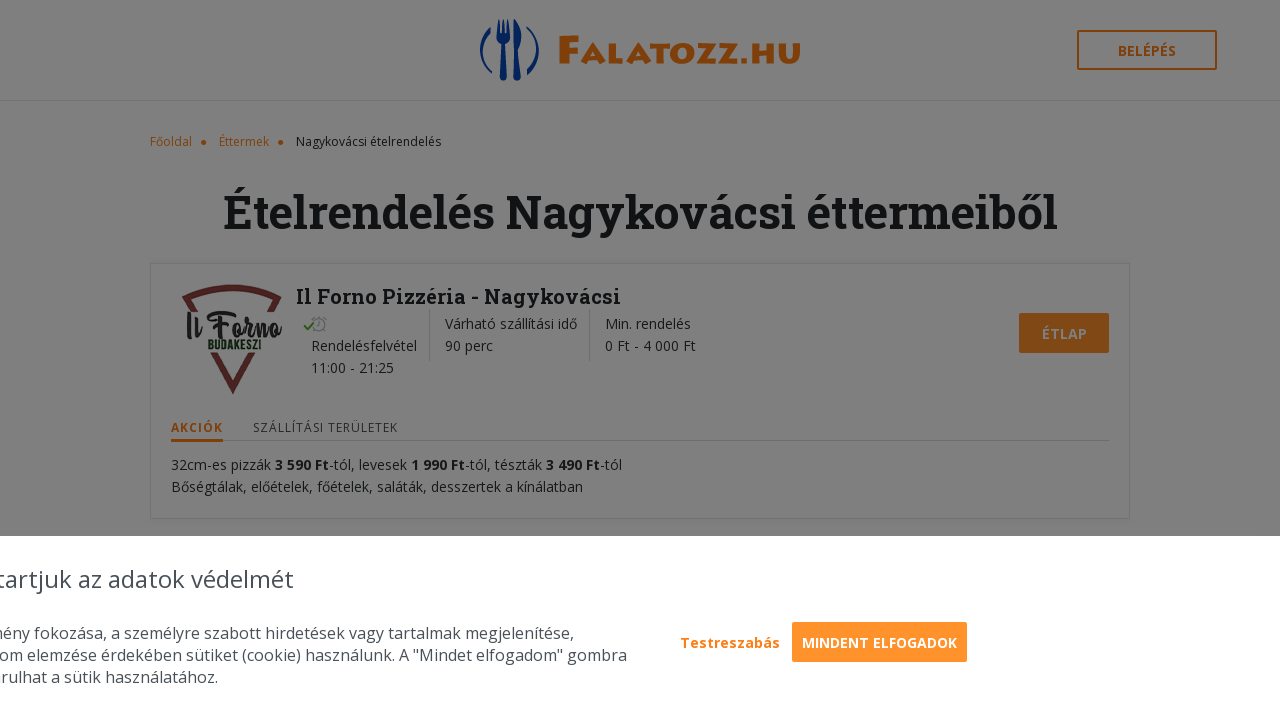

--- FILE ---
content_type: text/html; charset=utf-8
request_url: https://cdn.falatozz.hu/ettermek/Nagykovacsi
body_size: 9255
content:
<!DOCTYPE html>
<html xmlns="http://www.w3.org/1999/xhtml" prefix="og: http://ogp.me/ns#" lang="hu">
    <head>
        <title>Nagykovácsi ételrendelés és házhozszállítás - Pizza, gyros, hamburger – Falatozz.hu</title> 
<meta http-equiv="Content-Type" content="text/html; charset=UTF-8" />
<meta http-equiv="X-UA-Compatible" content="IE=edge"/>
<meta name="viewport" content="width=device-width, initial-scale=1.0"/>
<meta name="keywords" content="Nagykovácsi, pizza, gyros, hamburger, étterem, rendelés, házhozszállítás, étel, ételrendelés" /> 
<meta name="description" content="Ételrendelés Nagykovácsi városában, pizza, gyros, hamburgert szeretne enni? A Falatozz.hu ételrendelés adatbázisában biztos megtalálja a megfelelőt. Étel házhozszállítás Nagykovácsi területén egy kattintásnyira." /> 
<meta property="og:url" content="https://falatozz.hu/ettermek/Nagykovacsi" /> 
<meta property="og:type" content="website" />
<meta property="og:title" content="Online ételrendelés és házhozszállítás | Pizza, gyros, hamburger rendelés – Falatozz.hu" /> 
<meta property="og:description" content="Online ételrendelés néhány kattintással. Országos pizza rendelés és étel házhozszállítás gyorsan és egyszerűen. Pizza, gyros, hamburger és más ételek." /> 
    <meta property="og:image" content="https://falatozz.hu/assets/img/falatozz.png" />
<meta property="fb:app_id" content="388236274538509" />
<meta name="Copyright" content="Copyright www.falatozz.hu Diston-Line Kft." />
<meta name="verify-v1" content="wEb1m/QZZvMmzSqZCDk3qSCY8jUL52OtBE6aJelDyGM=" />
<meta name="Robots" content="index,follow" />
<meta name="Rating" content="general" />
<meta name="Revisit-after" content="7 days" />
<meta name="Expires" content="7 days" />
<meta name="Distribution" content="Global" />
<meta content="" name="Author" />
<meta name="msapplication-TileColor" content="#da532c">
<meta name="msapplication-TileImage" content="https://cdn.falatozz.hu/assets/img/v3/favicon/mstile-144x144.png">
<meta name="msapplication-config" content="/assets/img/v3/favicon/browserconfig.xml">
<meta name="theme-color" content="#ffffff">
<meta name="facebook-domain-verification" content="omjow2o34sj4hdazfoc3z4183as59q" />
<link rel="shortcut Icon" href="https://cdn.falatozz.hu/assets/img/v3/favicon/favicon.ico" type="image/x-icon" />
<link rel="apple-touch-icon" sizes="57x57" href="https://cdn.falatozz.hu/assets/img/v3/favicon/apple-touch-icon-57x57.png">
<link rel="apple-touch-icon" sizes="60x60" href="https://cdn.falatozz.hu/assets/img/v3/favicon/apple-touch-icon-60x60.png">
<link rel="apple-touch-icon" sizes="72x72" href="https://cdn.falatozz.hu/assets/img/v3/favicon/apple-touch-icon-72x72.png">
<link rel="apple-touch-icon" sizes="76x76" href="https://cdn.falatozz.hu/assets/img/v3/favicon/apple-touch-icon-76x76.png">
<link rel="apple-touch-icon" sizes="114x114" href="https://cdn.falatozz.hu/assets/img/v3/favicon/apple-touch-icon-114x114.png">
<link rel="apple-touch-icon" sizes="120x120" href="https://cdn.falatozz.hu/assets/img/v3/favicon/apple-touch-icon-120x120.png">
<link rel="apple-touch-icon" sizes="144x144" href="https://cdn.falatozz.hu/assets/img/v3/favicon/apple-touch-icon-144x144.png">
<link rel="apple-touch-icon" sizes="152x152" href="https://cdn.falatozz.hu/assets/img/v3/favicon/apple-touch-icon-152x152.png">
<link rel="apple-touch-icon" sizes="180x180" href="https://cdn.falatozz.hu/assets/img/v3/favicon/apple-touch-icon-180x180.png">
<link rel="icon" type="image/png" sizes="192x192" href="https://cdn.falatozz.hu/assets/img/v3/favicon/favicon-192x192.png" >
<link rel="icon" type="image/png" sizes="32x32" href="https://cdn.falatozz.hu/assets/img/v3/favicon/favicon-32x32.png">
<link rel="icon" type="image/png" sizes="96x96" href="https://cdn.falatozz.hu/assets/img/v3/favicon/favicon-96x96.png">
<link rel="icon" type="image/png" sizes="16x16" href="https://cdn.falatozz.hu/assets/img/v3/favicon/favicon-16x16.png">
<link href="https://fonts.googleapis.com/css?family=Open+Sans:400,600,700%7CRoboto+Slab:400,700&amp;subset=latin-ext&display=swap" rel="stylesheet" />
<link rel="stylesheet" href="/assets/css/jquery-ui/jquery-ui-1.11.4.min.css">
<link rel="stylesheet" href="/assets/css/v3/material.min_v6.6.2209.css"/>
<link rel="stylesheet" href="/assets/css/v3/componentBased.css"/>
<link rel="stylesheet" href="/assets/plugins/fontawesome6/css/all.min.css" />
<link rel="stylesheet" href="/assets/css/v3/style.min_v6.6.2209.css"/>

<link rel="canonical" href="https://falatozz.hu/rendeles/Nagykovacsi/" /> 
    <script>
        !function (w, d, t) {
            w.TiktokAnalyticsObject = t;var ttq = w[t] = w[t] || [];ttq.methods = ["page", "track", "identify", "instances", "debug", "on", "off", "once", "ready", "alias", "group", "enableCookie", "disableCookie"], ttq.setAndDefer = function (t, e) {
                t[e] = function () {
                    t.push([e].concat(Array.prototype.slice.call(arguments, 0)))
                }
            };
            for (var i = 0; i < ttq.methods.length; i++)
                ttq.setAndDefer(ttq, ttq.methods[i]);
            ttq.instance = function (t) {
                for (var e = ttq._i[t] || [], n = 0; n < ttq.methods.length; n++
                        )
                    ttq.setAndDefer(e, ttq.methods[n]);
                return e
            }, ttq.load = function (e, n) {
                var i = "https://analytics.tiktok.com/i18n/pixel/events.js";
                ttq._i = ttq._i || {}, ttq._i[e] = [], ttq._i[e]._u = i, ttq._t = ttq._t || {}, ttq._t[e] = +new Date, ttq._o = ttq._o || {}, ttq._o[e] = n || {};
                n = document.createElement("script");
                n.type = "text/javascript", n.async = !0, n.src = i + "?sdkid=" + e + "&lib=" + t;
                e = document.getElementsByTagName("script")[0];
                e.parentNode.insertBefore(n, e)
            };

            ttq.load('CHCDPORC77U7A82IRCJG');
            ttq.page();
        }(window, document, 'ttq');
    </script>

    <!-- Google tag (gtag.js) - START -->
    <script async src="https://www.googletagmanager.com/gtag/js?id=G-C10JTZJ17P"></script>
    <script>
        window.dataLayer = window.dataLayer || [];function gtag(){dataLayer.push(arguments);}gtag('js', new Date());
        // Main.js-ben kerül felülírásra
        gtag('consent', 'default', {
            'ad_storage': 'denied',
            'ad_user_data': 'denied',
            'ad_personalization': 'denied',
            'analytics_storage': 'denied'
        });

                    gtag('config', 'G-C10JTZJ17P');
                    gtag('config', 'G-73SN413TK3');
            </script>
    <!-- Google tag (gtag.js) - VÉGE -->

<script>
        const GS_U='/geoc/a';
    const GS_VA='/geoc/va';
    const GS_SC='/geoc/sc';
    const GS_AC='/geoc/ac';
    const GS_ID='AZEmTEeuDuEx1XuXPpcFk2fk0AocYrey6a3Po4IWu0QbspJB1cYUwXgaAfsHkawz';
    const GS_Z=1769096738;
    const GS_X=0;
</script>

<script type="text/javascript">
   if(!window.location.pathname.includes("/admin")){
        (function(c,l,a,r,i,t,y){
            c[a]=c[a]||function(){(c[a].q=c[a].q||[]).push(arguments)};
            t=l.createElement(r);t.async=1;t.src="https://www.clarity.ms/tag/"+i;
            y=l.getElementsByTagName(r)[0];y.parentNode.insertBefore(t,y);
        })(window, document, "clarity", "script", "qjyrj6lh7k");
    }
</script>
            </head>
        <body class="home" data-env="prod" data-page="front-restaurants-alt-city">
                    <!-- Facebook Pixel Code -->
            <script>
                !function(f,b,e,v,n,t,s)
                {if(f.fbq)return;n=f.fbq=function(){n.callMethod?
                n.callMethod.apply(n,arguments):n.queue.push(arguments)};
                if(!f._fbq)f._fbq=n;n.push=n;n.loaded=!0;n.version='2.0';
                n.queue=[];t=b.createElement(e);t.async=!0;
                t.src=v;s=b.getElementsByTagName(e)[0];
                s.parentNode.insertBefore(t,s)}(window,document,'script',
                'https://connect.facebook.net/en_US/fbevents.js');
                fbq('init', '373572969684714');
                fbq('track', "PageView");
            </script>
            <noscript>
                <img height="1" width="1" style="display:none" src="https://www.facebook.com/tr?id=373572969684714&ev=PageView&noscript=1" alt="fb"/>
            </noscript>
            <!-- End Facebook Pixel Code -->
                <div id="fb-root"></div>
                                <!-- Mobile App letöltés -->
    <div class="redirect-alert">
        <div class="redirect-alert__close">X</div>
        <div class="redirect-alert__content">
            <img src="/assets/img/v3/falatozz_mobile_download.png">
            Töltsd le applikációnkat
        </div>
        <div>
            <a href="https://falatozzhu.page.link/layerapp" class="o-button o-button--mini o-button--auto">Letöltöm</a>
        </div>
        
    </div>
<header class="c-header l-wrap">
    <div class="c-header__hamburger"></div>
    <a class="c-header__logo" href="/" title="Falatozz.hu"><span class="icon" aria-hidden="true">
        <img src="https://cdn.falatozz.hu/assets/img/v3/falatozzhu_logo_szines_v2.svg" width="320" title="Falatozz.hu" alt="Falatozz.hu">
        </span>
    </a>
    <div class="c-header__right">
                    <button class="o-button o-button--outline c-header__login jsLoginRemodalOpen">Belépés</button>
                            <a href="/kosar">
                <div class="c-header__basket empty">
                    <div class="c-header__basket-number">0</div>
                    <span class="icon" aria-hidden="true">
                        <svg class="basket">
                            <use xlink:href="/assets/img/v3/svg_stack.svg#mini-basket"></use>
                        </svg>
                    </span>
                </div>
            </a>
            </div>
</header>                    <section class="c-restaurant-list">
        <div class="l-s-content">
                <div class="o-breadcrumb">
        <span class="o-breadcrumb__item"><a href="/">Főoldal</a></span>
                                    <span class="o-breadcrumb__item"><a href="/ettermek/azonnalikiszallitas" >Éttermek</a></span>
                                            <span class="o-breadcrumb__item">Nagykovácsi ételrendelés</span>   
                            
    </div>
            <h1 class="t1 c-restaurant-list__title">Ételrendelés Nagykovácsi éttermeiből</h1>
            <br>
                            <div class="c-restaurant-box" id="restaurant3045" itemscope itemtype="http://schema.org/Restaurant">
                    <div class="c-restaurant-box__holder">
                        <div class="c-restaurant-box__left">
                                                            <a href="/rendeles/Nagykovacsi/Il-Forno-Pizzeria/"><div class="c-restaurant-box__img" style="background-image: url('https://cdn.falatozz.hu/kepek/ettermek/128/128070/120x/il-forno-pizzeria.png');"></div></a>
                                                                                </div>
                        <div class="c-restaurant-box__right">
                            <div class="t3 c-restaurant-box__title">
                                                                    <a href="/rendeles/Nagykovacsi/Il-Forno-Pizzeria/" class="orange toRestaurant" itemprop="name"><span class="c-restaurant-box__title-text">Il Forno Pizzéria - Nagykovácsi</span></a>
                                
                                                            </div>
                            <div class="c-restaurant-box__infos">
                                                                    <div class="c-info-holder c-restaurant-box__info"><span class="icon" aria-hidden="true">
                                            <svg class="clock-2 ">
                                            <use xlink:href="/assets/img/v3/svg_stack.svg#clock-2"></use>
                                            </svg></span>
                                        <div class="opening-indicator opening-indicator--opened">
                                            <span class="icon" aria-hidden="true">
                                                <svg class="closed ">
                                                <use xlink:href="/assets/img/v3/svg_stack.svg#closed"></use>
                                                </svg></span><span class="closed-text">zárva</span>
                                                <span class="icon" aria-hidden="true">
                                                <svg class="opened ">
                                                <use xlink:href="/assets/img/v3/svg_stack.svg#opened"></use>
                                                </svg></span><span class="opened-text">nyitva</span>
                                        </div>
                                        <div class="c-info-holder__label">Rendelésfelvétel</div>
                                        <div class="c-info-holder__value">
                                                                                            11:00 - 21:25
                                                                                    </div>
                                    </div>
                                    <div class="c-info-holder c-restaurant-box__info l-throw-on-standing-tablet">
                                        <div class="c-info-holder__label">Várható szállítási idő</div>
                                        <div class="c-info-holder__value">
                                                                                            90 perc
                                                                                    </div>
                                    </div>
                                                                        <div class="c-info-holder c-restaurant-box__info">
                                        <div class="c-info-holder__label">Min. rendelés</div>
                                        <div class="c-info-holder__value">
                                                                                            0&nbsp;Ft&nbsp;-&nbsp;4&nbsp;000&nbsp;Ft
                                                                                    </div>
                                    </div>
                                    <a class="o-button c-restaurant-box__menu-link" href="/rendeles/Nagykovacsi/Il-Forno-Pizzeria/">Étlap</a>
                                                            </div>
                        </div>
                    </div>
                    <div class="c-restaurant-box__tab-holder">
                                                    <div class="c-restaurant-box__tab jsRestaurantBoxTab c-restaurant-box__tab--active">Akciók</div>
                                                        <div class="c-restaurant-box__tab jsRestaurantBoxTab jsShowShippingPrices" data-restaurant-id="3045">Szállítási területek</div>
                                            </div>
                    <div class="c-restaurant-box__tab-data-holder">
                                                    <div class="c-restaurant-box__tab-data c-restaurant-box__tab-data--active">
                                                                                                    
                                    <p>32cm-es pizz&aacute;k <strong>3&nbsp;590&nbsp;Ft</strong>-t&oacute;l, levesek <strong>1&nbsp;990&nbsp;Ft</strong>-t&oacute;l, t&eacute;szt&aacute;k <strong>3&nbsp;490&nbsp;Ft</strong>-t&oacute;l</p>
<p>Bős&eacute;gt&aacute;lak, elő&eacute;telek, fő&eacute;telek, sal&aacute;t&aacute;k, desszertek a k&iacute;n&aacute;latban</p>
                                                            </div>
                                                        <div class="c-restaurant-box__tab-data">
                                <div class="content jsShippingPriceContainer3045">
                                                                            <div id="gMapContainer_3045" style="min-height: 200px; width: auto; padding: 5px;" class="shippingPrices" data-url="/restaurants/districts/ajax">
                                            <div class="loader" style="padding: 50px;">
                                                <img src="/assets/img/oldimage/loading.gif" style="width:25px; margin: 0px auto; display: block;" />
                                            </div>
                                            <div id="mapCanvas3045" style="border: solid 1px #AAA;"></div>
                                        </div>
                                                                    </div>
                            </div>
                                            </div>
                                    </div>
                            <div class="c-restaurant-box" id="restaurant1643" itemscope itemtype="http://schema.org/Restaurant">
                    <div class="c-restaurant-box__holder">
                        <div class="c-restaurant-box__left">
                                                            <a href="/rendeles/Nagykovacsi/Leda-Etterem/"><div class="c-restaurant-box__img" style="background-image: url('https://cdn.falatozz.hu/kepek/ettermek/055/55832/120x/leda-etterem.png');"></div></a>
                                                                                </div>
                        <div class="c-restaurant-box__right">
                            <div class="t3 c-restaurant-box__title">
                                                                    <a href="/rendeles/Nagykovacsi/Leda-Etterem/" class="orange toRestaurant" itemprop="name"><span class="c-restaurant-box__title-text">Léda Étterem - Nagykovácsi</span></a>
                                
                                                            </div>
                            <div class="c-restaurant-box__infos">
                                                                    <div class="c-info-holder c-restaurant-box__info"><span class="icon" aria-hidden="true">
                                            <svg class="clock-2 ">
                                            <use xlink:href="/assets/img/v3/svg_stack.svg#clock-2"></use>
                                            </svg></span>
                                        <div class="opening-indicator opening-indicator--opened">
                                            <span class="icon" aria-hidden="true">
                                                <svg class="closed ">
                                                <use xlink:href="/assets/img/v3/svg_stack.svg#closed"></use>
                                                </svg></span><span class="closed-text">zárva</span>
                                                <span class="icon" aria-hidden="true">
                                                <svg class="opened ">
                                                <use xlink:href="/assets/img/v3/svg_stack.svg#opened"></use>
                                                </svg></span><span class="opened-text">nyitva</span>
                                        </div>
                                        <div class="c-info-holder__label">Rendelésfelvétel</div>
                                        <div class="c-info-holder__value">
                                                                                            12:00 - 20:25
                                                                                    </div>
                                    </div>
                                    <div class="c-info-holder c-restaurant-box__info l-throw-on-standing-tablet">
                                        <div class="c-info-holder__label">Várható szállítási idő</div>
                                        <div class="c-info-holder__value">
                                                                                            60 perc
                                                                                    </div>
                                    </div>
                                                                        <div class="c-info-holder c-restaurant-box__info">
                                        <div class="c-info-holder__label">Min. rendelés</div>
                                        <div class="c-info-holder__value">
                                                                                            2&nbsp;000&nbsp;Ft
                                                                                    </div>
                                    </div>
                                    <a class="o-button c-restaurant-box__menu-link" href="/rendeles/Nagykovacsi/Leda-Etterem/">Étlap</a>
                                                            </div>
                        </div>
                    </div>
                    <div class="c-restaurant-box__tab-holder">
                                                    <div class="c-restaurant-box__tab jsRestaurantBoxTab c-restaurant-box__tab--active">Akciók</div>
                                                        <div class="c-restaurant-box__tab jsRestaurantBoxTab jsShowShippingPrices" data-restaurant-id="1643">Szállítási területek</div>
                                            </div>
                    <div class="c-restaurant-box__tab-data-holder">
                                                    <div class="c-restaurant-box__tab-data c-restaurant-box__tab-data--active">
                                                                                                    <p><strong><span style="color: #ff0000;">Csak a Falatozz.hu-n: 5&nbsp;000&nbsp;Ft feletti rendel&eacute;s eset&eacute;n aj&aacute;nd&eacute;k 0,33l &uuml;d&iacute;tő </span></strong></p>
                                    <p>32cm-es pizz&aacute;k<strong> 3&nbsp;190&nbsp;Ft</strong>-t&oacute;l, 45cm-es pizz&aacute;k <strong>6<strong>&nbsp;380 </strong></strong><strong>Ft</strong>-t&oacute;l</p>
<p>Frissens&uuml;ltek <strong>1&nbsp;190&nbsp;Ft</strong>-t&oacute;l, k&eacute;sz&eacute;telek<strong> 2&nbsp;690&nbsp;Ft</strong>-t&oacute;l<br />T&eacute;szt&aacute;k <strong>2&nbsp;390&nbsp;Ft</strong>-t&oacute;l, sal&aacute;t&aacute;k<strong> 2&nbsp;890&nbsp;Ft</strong>-t&oacute;l<br /><br />Naponta v&aacute;ltoz&oacute; k&eacute;tfog&aacute;sos <em>men&uuml;k</em> <strong>2&nbsp;390&nbsp;Ft</strong>-&eacute;rt</p>
<p><strong></strong></p>
<p><strong></strong></p>
                                                            </div>
                                                        <div class="c-restaurant-box__tab-data">
                                <div class="content jsShippingPriceContainer1643">
                                                                            <div id="gMapContainer_1643" style="min-height: 200px; width: auto; padding: 5px;" class="shippingPrices" data-url="/restaurants/districts/ajax">
                                            <div class="loader" style="padding: 50px;">
                                                <img src="/assets/img/oldimage/loading.gif" style="width:25px; margin: 0px auto; display: block;" />
                                            </div>
                                            <div id="mapCanvas1643" style="border: solid 1px #AAA;"></div>
                                        </div>
                                                                    </div>
                            </div>
                                            </div>
                                    </div>
                    </div>
    </section>
    
                    <footer class="c-footer">
    <section class="c-sitemap"><img class="c-sitemap__illustration" src="https://cdn.falatozz.hu/assets/img/v3/sitemap__illustration.png" alt="sitemap" />
        <div class="l-wrap">
            <div class="c-sitemap__holder">
                <ul class="c-sitemap__col">
                    <li><h2>Cikkek</h2></li>
                    <li><a href="/blog-lista">Blog</a></li>
                    <li><a href="/gyik">GYIK</a></li>
                    <li><a href="/receptek">Receptek</a></li>
                    
                </ul>
                <ul class="c-sitemap__col sitemapRestaurant" style="margin: 0 30px;">
                    <li><h2>Éttermeknek</h2></li>
                    <li><a href="/hogyan-mukodik/">Hogyan működik?</a></li>
                    <li><a href="/csatlakozas-ettermeknek/">Csatlakozás éttermeknek</a></li>
                    <li><a href="/ettermek/azonnalikiszallitas">Éttermek - Azonnali kiszállítás</a></li>
                    <li><a href="/ettermek/menuelorendeles">Éttermek - Menü előrendelés</a></li>
                    <li><a href="https://cdn.falatozz.hu/assets/img/v3/footer/Falatozz_Logo.zip" title="Falatozz logó, embléma csomag">Falatozz logó csomag</a></li>
                </ul>
                <ul class="c-sitemap__col">
                    <li><h2>Fiókod</h2></li>
                                            <li><a href="#" class="jsLoginRemodalOpen">Bejelentkezés</a></li>
                        <li><a href="/regisztracio">Regisztráció</a></li>
                                    </ul>
                <ul class="c-sitemap__col">
                    <li><h2>Információ</h2></li>
                    <li><a href="/adatvedelem/">Adatvédelem</a></li>
                    <li><a href="/fogyasztoi-ertekelesi-szabalyzat">Fogyasztói Értékelési Szabályzat</a></li>
                    <li><a href="javascript:void(0);" class="cookieSettingsBtn">Süti kezelés</a></li>
                    <li><a href="/aszf/">Felhasználási feltételek</a></li>
                    <li><a href="https://www.supershop.hu/supershop/#a-supershoprol" target="_blank">SuperShop</a></li>
                    <li><a href="/kapcsolat">Kapcsolat</a></li>
                    <li><a href="/karrier">Karrier</a></li>
                </ul>
                <ul class="c-sitemap__col">
                    <li><h2>Kövess minket</h2></li>
                    <li class="logos">
                        <span class="icon">
                            <a href="https://www.facebook.com/Etelrendeles" target="_blank"><img src="https://cdn.falatozz.hu/assets/img/v3/facebook_24.png" alt="Facebook" title="Facebook"></a>
                        </span>
                        <span class="icon">
                            <a href="https://www.instagram.com/falatozz.hu/" target="_blank"><img src="https://cdn.falatozz.hu/assets/img/v3/insta_24.png" alt="Instagram" title="Instagram"></a>
                        </span>
                        <span class="icon">
                            <a href="https://www.youtube.com/channel/UCcLvdazGfeAN3AIA3_xLNYA" target="_blank"><img src="https://cdn.falatozz.hu/assets/img/v3/youtube_24.png" alt="Youtube" title="Youtube"></a>
                        </span>
                        <span class="icon">
                            <a href="https://twitter.com/FalatozzHu" target="_blank"><img src="https://cdn.falatozz.hu/assets/img/v3/footer/twitter_24.png" alt="Twitter" title="Twitter"></a>
                        </span>
                        <span class="icon">
                            <a href="https://www.linkedin.com/company/falatozz-hu/" target="_blank"><img src="https://cdn.falatozz.hu/assets/img/v3/footer/linkedin_24.png" alt="LinkedIn" title="LinkedIn"></a>
                        </span>
                        <span class="icon">
                            <a href="https://www.tiktok.com/@falatozz.hu" target="_blank"><img src="https://cdn.falatozz.hu/assets/img/v3/footer/tiktok.png" alt="Tiktok" title="Tiktok"></a>
                        </span>
                    </li>
                </ul>
            </div>
        </div>
    </section>
    <div class="c-logos l-wrap">
                    <div class="c-logos__img-holder third"><a href="https://www.paymentgateway.hu/"><img src="/assets/img/payments/nevogate.png" class="nevogateFooter" alt="Nevogate" title="Nevogate" height="40" /></a></div>
                <div class="c-logos__img-holder mastercard"><img src="https://cdn.falatozz.hu/assets/img/payments/barion.svg" alt="Mastercard" style="width: 420px;" /></div>
        <div class="c-logos__img-holder az-ev-kereskedoje"><a href="/blog/a-falatozz-hu-e-a-legjobb-online-ugyfelelmeny" target="_blank"><img src="https://cdn.falatozz.hu/assets/img/v3/az_ev_kereskedoje_2018.png" alt="Az Év Kereskedője 2018 - Legjobb ügyfélélmény II. hely" title="Az Év Kereskedője 2018 - Legjobb ügyfélélmény II. hely" /></a></div>
        <div class="c-logos__img-holder gyakornoki-program"><a href="https://distonline.hu/DISTON-LINE-Kft.pdf" target="_blank"><img src="https://cdn.falatozz.hu/assets/img/v3/szechenyi.jpg" alt="Gyakornoki Program, GINOP" title="Gyakornoki Program, GINOP" /></a></div>
    </div>
    <div class="c-footer__end">
        <div class="l-wrap">
            <div class="s1 c-footer__copyright">2010-2026 Copyright - Falatozz.hu - Diston-line Kft.</div>
            <div class="s2 c-footer__pw">
                <span class="c-footer__pw-text">
                    <span class="c-footer__dd">Pizza, gyros, hamburger, menük kedvező áron, egy helyen az összes étterem ajánlata.</span>
                </span>
            </div>
        </div>
    </div>
</footer>
                <div id="fullScreenLoader" style="display: none;">
            <div class="content">
                <div class="message"></div>
                <img src="https://cdn.falatozz.hu/assets/img/icon/ajax-loader.gif" alt="Loader" />
            </div>
        </div>
        <div id="loginBox" style="display: none;">
            <div class="c-login-remodal__holder">
                <span class="icon c-login-remodal__close jsLoginRemodalClose" aria-hidden="true">
                    <svg class="modal-close">
                        <use xmlns:xlink="http://www.w3.org/1999/xlink" xlink:href="/assets/img/v3/svg_stack.svg#modal-close"></use>
                    </svg>
                </span>
                <div class="c-login-remodal__left">
                    <form method="post" id="mainLoginForm" onsubmit="event.preventDefault();">
                        <h2 class="t2 c-login-remodal__title">Belépés</h2>
                        <div class="c-login-remodal__lead">A rendeléshez bejelentkezés szükséges, ha nem vagy még tag, kérjük regisztrálj.</div>
                        <div class="material-input material-input-with-space material-input-large">
                            <input type="email" name="email" id="main-email" class="o-input o-input--large c-login-remodal__input">
                            <label for="main-email">E-mail cím</label>
                        </div>
                        <div class="material-input material-input-with-space material-input-large">
                            <input type="password" name="password" id="main-password" class="o-input o-input--password o-input--large c-login-remodal__input">
                            <label for="main-password">Jelszó</label>
                            <span class="icon icon-eye" aria-hidden="true">
                                <svg class="eye jsShowPassword">
                                <use xlink:href="/assets/img/v3/svg_stack.svg#eye"></use>
                                </svg></span><span class="c-input-with-label__error-text"></span>
                        </div>
                        <div class="c-login-remodal__form-holder">
                                                        <a href="#" class="o-link c-login-remodal__forgot-password" onclick="a=this;a._a=forgottenPassword;a._a(event);delete a._a; return false;" data-prefix="main">Elfelejtetted a jelszavad?</a>
                        </div>
                        <button type="submit" class="o-button o-button--large c-login-remodal__login-button" data-url="/Ajax/User/Login" data-target="" data-prefix="main" onclick="a=this;a._a=loginAjax;a._a(event);delete a._a; return false;">Belépés</button>
                        <a href="/regisztracio" class="o-button o-button--outline o-button--large c-login-remodal__register-button">Regisztráció</a>
                    </form>
                </div>
                <div class="c-login-remodal__right"></div>
            </div>
        </div>

        <a id="active-courier-div" href="" data-href="/profile/orders/wolt/active" target="_blank" title="Rendelés nyomkövetése">
            <img id="active-courier-icon" src="/assets/img/v3/tracking/wolt-tracking.png" alt="Nyomkövetés">
        </a>

        <div id="showMessage" style="display: none;">
            <div>
                <span class="icon c-login-remodal__close jsSMRemodalClose" aria-hidden="true">
                    <svg class="modal-close">
                        <use xmlns:xlink="http://www.w3.org/1999/xlink" xlink:href="/assets/img/v3/svg_stack.svg#modal-close"></use>
                    </svg>
                </span>
                <div class="c-show-message-content">
                    
                </div>
            </div>
        </div>
        <div class="mobile-indicator"></div>
        <link rel="stylesheet" href="/assets/css/v3/colorbox.min.css">
        <link rel="stylesheet" href="/assets/css/success.css">
        <script src="/assets/js/v3/vendor/velocity.min.js"></script>
        <script src="/assets/js/jquery.v2.1.js"></script>
        <script src="/assets/js/jquery-ui-1.11.4.min.js"></script>
        <script src="/assets/js/v3/vendor/svg4everybody.min_v6.6.2209.js"></script>
        <script src="/assets/js/v3/vendor/tingle.min.js"></script>
        <script src="/assets/js/v3/v3.min_v6.6.2209.js"></script>
        <script src="/assets/js/v3/front/tabPanel.js"></script>
        <script src="/assets/js/v3/front/loader.min_v6.6.2209.js"></script>
        <script src="/assets/js/v3/main.min_v6.6.2209.js"></script>
        <script src="/assets/js/footer.min_v6.6.2209.js"></script>
            
        <link rel="stylesheet" href="/assets/css/v3/cookie-settings.min_v6.6.2209.css">
    
<div class="cookie-settings__wrapper hidden">
    <div class="cookie-settings__container">
        <div class="cookie-settings__header">Engedélyek beállítása</div>
        <div class="cookie-settings__body">
            <p>A hatékony navigáció és bizonyos funkciók működésének érdekében sütiket használunk. Az alábbiakban az egyes kategóriák alatt részletes információkat talál minden sütiről.</p>
            <p>A "Szükséges" kategóriába sorolt sütiket a böngésző tárolja, mivel ezek elengedhetetlenül szükségesek a webhely alapvető funkcióihoz.</p>
            <p>A harmadik féltől származó sütik segítenek a weboldal használatának elemzésében, tárolják a preferenciáit és releváns tartalmakat és hirdetéseket biztosítanak Önnek. Ezeket a sütiket csak az Ön előzetes beleegyezésével tároljuk a böngészőjében.</p>
            <p>Eldöntheti, hogy engedélyezi vagy letiltja ezeket a sütiket, de bizonyos sütik letiltása befolyásolhatja a böngészési élményt.</p>

                                                                                <div class="cookie-settings__category">
                    <div>
                        <div class="cookie-settings__category-header cookieSettingsCategoryBtn">Szükséges</div>
                        <div>A szükséges sütik döntő fontosságúak a weboldal alapvető funkciói szempontjából, és a weboldal ezek nélkül nem fog megfelelően működni.Ezek a sütik nem tárolnak személyazonosításra alkalmas adatokat.</div>
                    </div>
                                            <span class="cookie-settings__required">Mindig aktív</span>
                        <input type="checkbox" class="allowCookieChBox" checked style="display: none;" value="required">
                                                        </div>
                                                                                <div class="cookie-settings__category">
                    <div>
                        <div class="cookie-settings__category-header cookieSettingsCategoryBtn">Funkcionális</div>
                        <div>A funkcionális sütik segítenek bizonyos funkciók végrehajtásában, például a weboldal tartalmának megosztásában a közösségi média platformokon, visszajelzések gyűjtésében és más, harmadik féltől származó funkciókban.</div>
                    </div>
                                            <span class="cookie-settings__required">Mindig aktív</span>
                        <input type="checkbox" class="allowCookieChBox" checked style="display: none;" value="functional">
                                                        </div>
                                            <div class="cookie-settings__category">
                    <div>
                        <div class="cookie-settings__category-header cookieSettingsCategoryBtn">Analitika</div>
                        <div>Analitikai sütiket használnak annak megértésére, hogy a látogatók hogyan lépnek kapcsolatba a weboldallal. Ezek a cookie-k segítséget nyújtanak a látogatók számáról, a visszafordulási arányról, a forgalmi forrásról stb.</div>
                    </div>
                                            <label class="switch-button">
                            <input type="checkbox" class="allowCookieChBox" checked value="analytics">
                            <span class="switch-slider round"></span>
                        </label>
                                                        </div>
                                            <div class="cookie-settings__category">
                    <div>
                        <div class="cookie-settings__category-header cookieSettingsCategoryBtn">Teljesítmény</div>
                        <div>A teljesítmény-sütiket a weboldal kulcsfontosságú teljesítménymutatóinak megértésére és elemzésére használják, amelyek hozzájárulnak a látogatók jobb felhasználói élményének biztosításához.</div>
                    </div>
                                            <label class="switch-button">
                            <input type="checkbox" class="allowCookieChBox" checked value="performance">
                            <span class="switch-slider round"></span>
                        </label>
                                                        </div>
                                            <div class="cookie-settings__category">
                    <div>
                        <div class="cookie-settings__category-header cookieSettingsCategoryBtn">Hirdetés</div>
                        <div>A hirdetési sütiket arra használják, hogy a látogatókat személyre szabott hirdetésekkel juttassák el a korábban meglátogatott oldalak alapján, és elemezzék a hirdetési kampány hatékonyságát.</div>
                    </div>
                                            <label class="switch-button">
                            <input type="checkbox" class="allowCookieChBox" checked value="advert">
                            <span class="switch-slider round"></span>
                        </label>
                                                        </div>
                                            <div class="cookie-settings__category">
                    <div>
                        <div class="cookie-settings__category-header cookieSettingsCategoryBtn">Nincs kategorizálva</div>
                        <div>Egyéb kategorizálatlan sütik azok, amelyeket elemeznek, és amelyeket még nem soroltak be kategóriába.</div>
                    </div>
                                            <label class="switch-button">
                            <input type="checkbox" class="allowCookieChBox" checked value="other">
                            <span class="switch-slider round"></span>
                        </label>
                                                        </div>
                    </div>
        <div class="cookie-settings__footer">
            <button class="o-button o-button--outline o-button--auto cookieSettingsSaveBtn">Beállítások mentése</button>
            <button class="o-button o-button--auto cookieAcceptAllBtn">Mindent elfogadok </button>
        </div>
    </div>
</div>
    <div class="cookie__wrapper">
        <div class="cookies" data-required="required,functional">
            <div class="cookies__title">Fontosnak tartjuk az adatok védelmét</div>
            <div>
                A böngészési élmény fokozása, a személyre szabott hirdetések vagy tartalmak megjelenítése, valamint a forgalom elemzése érdekében sütiket (cookie) használunk. A "Mindet elfogadom" gombra kattintva hozzájárulhat a sütik használatához.
            </div>
            <div>
                <button class="o-button o-button--text o-button--auto cookieSettingsBtn">Testreszabás</button>
                                <button class="o-button o-button--auto cookieAcceptAllBtn">Mindent elfogadok </button>
            </div>
        </div>
    </div>

<script src="/assets/js/v3/cookie-settings.min_v6.6.2209.js"></script>                    <!-- s: 75.516939163208 ms -->
        <script src="/assets/js/v3/front/tiktok.min_v6.6.2209.js" async></script>
<script>
 /**
 * Felhasználói profil törlése kattintásra
 * 
 * @returns {void}
 */
$('.userDeleteBtn').on('click', function (e) {
    e.preventDefault();
    var url = $(this).data('url');
    
    showMessage('Biztos, hogy itt hagysz minket?', null, {
        'Igen': function (modal) {
            ajax({
                url: url,
                callback: function (res) {
                    if (res.success) {
                        location = res.message;
                    }
                    else {
                        showMessage(res.message);
                    }
                    modal.close();
                }
            });
        },
        'Nem': function (modal) {
            modal.close();
        }
    });
});
</script>
        <script src="/assets/js/daktela.js"></script>
        <script src="/assets/js/lib/socket/socket.io.min.js"></script>
        <script src="/assets/js/v3/front/tracking-icon.min_v6.6.2209.js"></script>
    </body>
</html>